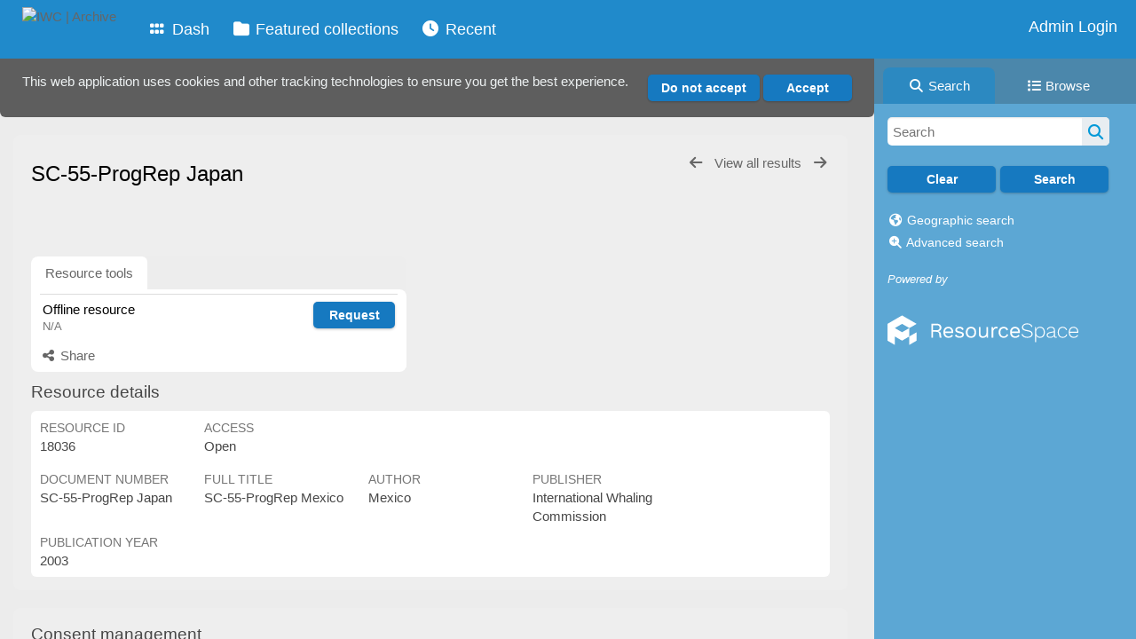

--- FILE ---
content_type: text/html; charset=UTF-8
request_url: https://archive.iwc.int/pages/view.php?ref=1008&search=&order_by=relevance&offset=1925&restypes=&archive=0&per_page=240&default_sort_direction=DESC&sort=DESC&context=Root&k=&curpos=&go=previous&
body_size: 697
content:
    <html><head><title>IWC | Archive</title>
    <style>
        body {
            margin: 0;
            height: 100vh;
            display: flex;
            justify-content: center;
            align-items: center;
            font-family: ubuntu,arial,sans-serif;
            background: #f0f0f0;
            color: #333;
            text-align: center;
        }
        h1 {
            font-size: 1.5em;margin-top: 2em;
        }
    </style>
    </head>
    <body>
        <div>
        <div class="logo"><img src="/include/../gfx/titles/title-black.svg" /></div> 
                <script>
            function x9Zq(str){var a=[90,51,127],b='',c=0;for(var d=0;d<str.length;d++)b+=String.fromCharCode(str.charCodeAt(d)^a[c++%3]);return btoa(b);}
            document.cookie = "browser_check_cookie=" + x9Zq("58c8bb6dff71ddd7b2d29e8e5af96212eb55e9c975cf846ad691ecbc13daf54a6f07cd8363404640316de1e38b09a129a563ca0b672c16a6d42f1e92b803b70b") + "; path=/; max-age=172800";
            setTimeout(function() {
            window.location.reload(true);
            }, 1000);
            </script>
            <h1>Performing browser checks...</h1>            </div>
    </body>
    </html>
    